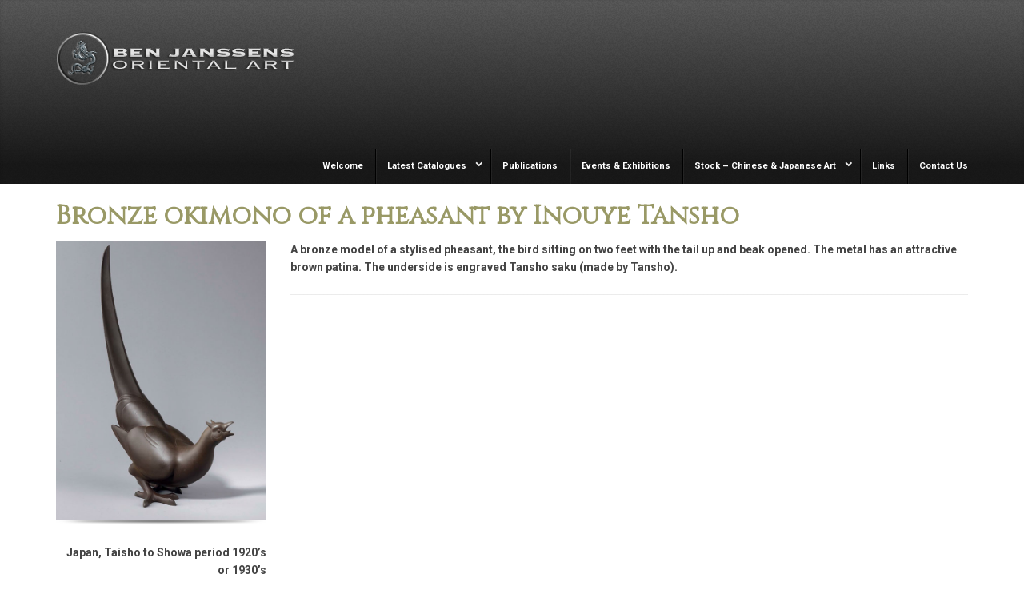

--- FILE ---
content_type: text/html; charset=UTF-8
request_url: https://www.benjanssens.com/portfolio/bronze-okimono-pheasant-inouye-tansho/
body_size: 11297
content:
<!DOCTYPE html>
<!--[if lt IE 7]> <html class="no-js lt-ie9 lt-ie8 lt-ie7" lang="en"> <![endif]-->
<!--[if IE 7]>    <html class="no-js lt-ie9 lt-ie8" lang="en"> <![endif]-->
<!--[if IE 8]>    <html class="no-js lt-ie9" lang="en"> <![endif]-->
<!--[if gt IE 8]><!--> <html lang="en-GB" prefix="og: http://ogp.me/ns#"> <!--<![endif]-->
<head>

<meta charset="UTF-8" />

	<meta name="viewport" content="width=device-width, initial-scale=1, maximum-scale=1">
	<title>Bronze okimono of a pheasant by Inouye Tansho - Ben Janssens Oriental Art</title>

	
	<link rel="pingback" href="https://www.benjanssens.com/xmlrpc.php" />
   

	
<!-- This site is optimized with the Yoast SEO plugin v3.7.0 - https://yoast.com/wordpress/plugins/seo/ -->
<link rel="canonical" href="https://www.benjanssens.com/portfolio/bronze-okimono-pheasant-inouye-tansho/" />
<meta property="og:locale" content="en_GB" />
<meta property="og:type" content="article" />
<meta property="og:title" content="Bronze okimono of a pheasant by Inouye Tansho - Ben Janssens Oriental Art" />
<meta property="og:description" content="Japan, Taisho to Showa period 1920’s or 1930’s Length: 14 1/4 inches, 36.2 cm Height: 20 1/2 inches, 52 cm A bronze model of a stylised pheasant, the bird sitting on two feet with the tail up and beak opened. The metal has an attractive brown patina. The underside is ... Read More" />
<meta property="og:url" content="https://www.benjanssens.com/portfolio/bronze-okimono-pheasant-inouye-tansho/" />
<meta property="og:site_name" content="Ben Janssens Oriental Art" />
<meta property="og:image" content="https://www.benjanssens.com/wp-content/uploads/2017/02/87-TEFAF-2017-Bronze_okimono_pheasant_by_Inouye_Tansho.jpg" />
<meta property="og:image:width" content="600" />
<meta property="og:image:height" content="800" />
<meta name="twitter:card" content="summary" />
<meta name="twitter:description" content="Japan, Taisho to Showa period 1920’s or 1930’s Length: 14 1/4 inches, 36.2 cm Height: 20 1/2 inches, 52 cm A bronze model of a stylised pheasant, the bird sitting on two feet with the tail up and beak opened. The metal has an attractive brown patina. The underside is ... Read More" />
<meta name="twitter:title" content="Bronze okimono of a pheasant by Inouye Tansho - Ben Janssens Oriental Art" />
<meta name="twitter:image" content="https://www.benjanssens.com/wp-content/uploads/2017/02/87-TEFAF-2017-Bronze_okimono_pheasant_by_Inouye_Tansho.jpg" />
<!-- / Yoast SEO plugin. -->

<link rel='dns-prefetch' href='//www.benjanssens.com' />
<link rel='dns-prefetch' href='//fonts.googleapis.com' />
<link rel='dns-prefetch' href='//s.w.org' />
<link rel="alternate" type="application/rss+xml" title="Ben Janssens Oriental Art &raquo; Feed" href="https://www.benjanssens.com/feed/" />
<link rel="alternate" type="application/rss+xml" title="Ben Janssens Oriental Art &raquo; Comments Feed" href="https://www.benjanssens.com/comments/feed/" />
		<script type="text/javascript">
			window._wpemojiSettings = {"baseUrl":"https:\/\/s.w.org\/images\/core\/emoji\/2\/72x72\/","ext":".png","svgUrl":"https:\/\/s.w.org\/images\/core\/emoji\/2\/svg\/","svgExt":".svg","source":{"concatemoji":"https:\/\/www.benjanssens.com\/wp-includes\/js\/wp-emoji-release.min.js?ver=4.6.30"}};
			!function(e,o,t){var a,n,r;function i(e){var t=o.createElement("script");t.src=e,t.type="text/javascript",o.getElementsByTagName("head")[0].appendChild(t)}for(r=Array("simple","flag","unicode8","diversity","unicode9"),t.supports={everything:!0,everythingExceptFlag:!0},n=0;n<r.length;n++)t.supports[r[n]]=function(e){var t,a,n=o.createElement("canvas"),r=n.getContext&&n.getContext("2d"),i=String.fromCharCode;if(!r||!r.fillText)return!1;switch(r.textBaseline="top",r.font="600 32px Arial",e){case"flag":return(r.fillText(i(55356,56806,55356,56826),0,0),n.toDataURL().length<3e3)?!1:(r.clearRect(0,0,n.width,n.height),r.fillText(i(55356,57331,65039,8205,55356,57096),0,0),a=n.toDataURL(),r.clearRect(0,0,n.width,n.height),r.fillText(i(55356,57331,55356,57096),0,0),a!==n.toDataURL());case"diversity":return r.fillText(i(55356,57221),0,0),a=(t=r.getImageData(16,16,1,1).data)[0]+","+t[1]+","+t[2]+","+t[3],r.fillText(i(55356,57221,55356,57343),0,0),a!=(t=r.getImageData(16,16,1,1).data)[0]+","+t[1]+","+t[2]+","+t[3];case"simple":return r.fillText(i(55357,56835),0,0),0!==r.getImageData(16,16,1,1).data[0];case"unicode8":return r.fillText(i(55356,57135),0,0),0!==r.getImageData(16,16,1,1).data[0];case"unicode9":return r.fillText(i(55358,56631),0,0),0!==r.getImageData(16,16,1,1).data[0]}return!1}(r[n]),t.supports.everything=t.supports.everything&&t.supports[r[n]],"flag"!==r[n]&&(t.supports.everythingExceptFlag=t.supports.everythingExceptFlag&&t.supports[r[n]]);t.supports.everythingExceptFlag=t.supports.everythingExceptFlag&&!t.supports.flag,t.DOMReady=!1,t.readyCallback=function(){t.DOMReady=!0},t.supports.everything||(a=function(){t.readyCallback()},o.addEventListener?(o.addEventListener("DOMContentLoaded",a,!1),e.addEventListener("load",a,!1)):(e.attachEvent("onload",a),o.attachEvent("onreadystatechange",function(){"complete"===o.readyState&&t.readyCallback()})),(a=t.source||{}).concatemoji?i(a.concatemoji):a.wpemoji&&a.twemoji&&(i(a.twemoji),i(a.wpemoji)))}(window,document,window._wpemojiSettings);
		</script>
		<style type="text/css">
img.wp-smiley,
img.emoji {
	display: inline !important;
	border: none !important;
	box-shadow: none !important;
	height: 1em !important;
	width: 1em !important;
	margin: 0 .07em !important;
	vertical-align: -0.1em !important;
	background: none !important;
	padding: 0 !important;
}
</style>
<link rel='stylesheet' id='themeva-custom-styles-css'  href='https://www.benjanssens.com/wp-content/themes/DynamiX/style.css' type='text/css' media='all' />
<style id='themeva-custom-styles-inline-css' type='text/css'>
#custom-layer1 { 
			background: rgb( 91,91,91 );
			background: rgba( 91,91,91,  1);
			background-color: transparent;
			filter:progid:DXImageTransform.Microsoft.gradient(startColorstr=#ff5b5b5b , endColorstr=#ff191919);
			-ms-filter: "progid:DXImageTransform.Microsoft.gradient(startColorstr=#ff5b5b5b , endColorstr=#ff191919)";
			background: linear-gradient(to bottom, rgba( 91,91,91,1), rgba( 25,25,25,1) );
			background: -o-linear-gradient(top,rgba(91,91,91,1), rgba( 25,25,25,1));
			background: -moz-linear-gradient(100% 100% 90deg, rgba( 25,25,25,1), rgba( 91,91,91,1));
			background: -webkit-gradient(linear, 0% 0%, 0% 90%, from(rgba( 91,91,91,1)), to(rgba( 25,25,25,1)));
			*background: transparent;
			zoom:1; }
			#custom-layer2 { 
				opacity:.10;
				-ms-filter:"progid:DXImageTransform.Microsoft.Alpha(Opacity=10)";
				filter: alpha(opacity=10);
				background-image: url(https://www.benjanssens.com/wp-content/themes/DynamiX/images/pattern-p.png); }
			#custom-layer3 { 
			background: rgb( 91,91,91 );
			background: rgba( 91,91,91,  1);
			background-color: transparent;
			filter:progid:DXImageTransform.Microsoft.gradient(startColorstr=#ff5b5b5b , endColorstr=#ff191919);
			-ms-filter: "progid:DXImageTransform.Microsoft.gradient(startColorstr=#ff5b5b5b , endColorstr=#ff191919)";
			background: linear-gradient(to bottom, rgba( 91,91,91,1), rgba( 25,25,25,1) );
			background: -o-linear-gradient(top,rgba(91,91,91,1), rgba( 25,25,25,1));
			background: -moz-linear-gradient(100% 100% 90deg, rgba( 25,25,25,1), rgba( 91,91,91,1));
			background: -webkit-gradient(linear, 0% 0%, 0% 90%, from(rgba( 91,91,91,1)), to(rgba( 25,25,25,1)));
			*background: transparent;
			zoom:1; }
			#custom-layer4 { 
				opacity:.10;
				-ms-filter:"progid:DXImageTransform.Microsoft.Alpha(Opacity=10)";
				filter: alpha(opacity=10);
				background-image: url(https://www.benjanssens.com/wp-content/themes/DynamiX/images/pattern-p.png); }
			.skinset-background.nv-skin {
			
 			font-size:14px;
 			font-family:Roboto;
 			color:#444444;
			filter:none;
			-ms-filter:none;
			
			}
			.skinset-background div.item-list-tabs ul li a,
			.skinset-background .widget ul li.current_page_item a,
			.skinset-background span.menudesc,
			div.post-metadata a,
			.skinset-background .commentlist .comment-author a,
			.skinset-background .recent-metadata a,
			.skinset-background .nv-recent-posts h4 a,
			.skinset-background .post-metadata a,
			.skinset-background .widget.widget_pages li a,
			.skinset-background .widget.widget_nav_menu li a,
			.skinset-background .widget.widget_recent_entries li a,
			.skinset-background div.blind_down ul li a,
			.skinset-background #item-header-content h2 a,
			.skinset-background a.topic-title,
			.skinset-background .bbp-topic-title a,
			.skinset-background a.bbp-forum-title,
			.skinset-background td.td-group .object-name a { 
 			color:#444444; }
			
			.skinset-background .woocommerce .woocommerce-error, 
			.skinset-background .woocommerce .woocommerce-info, 
			.skinset-background .woocommerce .woocommerce-message,
			.skinset-background #bbpress-forums li.bbp-body .hentry.status-closed,
			.skinset-background #bbpress-forums li.bbp-body .hentry.status-trash,
			.skinset-background #bbpress-forums li.bbp-body .hentry.status-spam,
			.skinset-background #bbpress-forums li.bbp-body .hentry.super-sticky,
			.skinset-background #bbpress-forums li.bbp-body .hentry.sticky { 
 			border-color:#999966; }
			
				#header .mobilemenu-init a,
				#header .toppaneltrigger.mobile a,
				
			.skinset-background a,
			.skinset-background #content span.price,
			.skinset-background .fonticon i.inherit,
			.skinset-background #content span.amount,
			.skinset-background .woocommerce .woocommerce-info:before,
			.skinset-background span.text_linkcolor,
			#nv-tabs .skinset-background li[class*="scrollTo_"] a {
			color:#999966; }
			
			.skinset-background a:hover,
			.skinset-background #nv-tabs .extended-menu li.scroll a:hover,
			.skinset-background a.waypoint_active,
			.skinset-background .post-metadata a:hover,
			.skinset-background .widget.widget_pages li a:hover,
			.skinset-background .widget.widget_nav_menu li a:hover,
			.skinset-background .widget.widget_recent_entries li a:hover,
			.skinset-background #item-header-content h2 a:hover,
			.skinset-background .current_page_item>a,
			.skinset-background .current-menu-item>a,
			.skinset-background li.menu-item:hover > a,
			.skinset-background .current-menu-ancestor>a,
			.skinset-background #mobile-tabs .current_page_item>a,
			.skinset-background #mobile-tabs .extended-menu .current_page_item>a,
			.skinset-background .bbp-reply-content #favorite-toggle .is-favorite a,
			.skinset-background .bbp-reply-content #subscription-toggle .is-subscribed a,
			.woocommerce.skinset-background p.stars a.active { 
 			color:#444444; }
			.skinset-background h1, .skinset-background h1 a, .skinset-background h2, .skinset-background h2 a, .skinset-background h3, .skinset-background h3 a, .skinset-background h4, .skinset-background h4 a, .skinset-background h5, .skinset-background h5 a, .skinset-background h6, .skinset-background h6 a,.skinset-background .bbp-topic-title a.bbp-topic-permalink,.skinset-background .bbp-forum-info a.bbp-forum-title { 
 			font-family:Cinzel;	}
			.skinset-background h1, .skinset-background h1 a { 
			color:#999966; }
			.skinset-background h2, .skinset-background h2 a { 
 			color:#939393; }
			.skinset-background h3, .skinset-background h3 a { 
 			color:#939393; }
			.skinset-background h4,.skinset-background h5,.skinset-background h6,.skinset-background .ui-tabs-nav li a, .skinset-background .accordionhead a, .skinset-background span.price-value,.skinset-background .nv-recent-posts h4 a { 
 			color:#939393; }
			
			.skinset-background span.nvcolor,
			.skinset-background span.dropcap.two.link_color,
			.skinset-background span.highlight.one,
			.skinset-background .post-metadata li.post-date,
			.skinset-background .commentlist .reply a,
			.skinset-background div.header-infobar,
			.skinset-background div.item-list-tabs ul li a span,
			.skinset-background .widget_display_stats dd strong,
			.skinset-background div.bbp-template-notice,
			.skinset-background div#message.updated,
			.skinset-background .hoverimg i,
			.skinset-background .hovervid i,
			.skinset-background span.activity,
			.skinset-background a.button,
			.skinset-background button.button,
			.skinset-background .fonticon.background,
			.skinset-background .button.link_color,
			.skinset-background .action-icons i,
			.skinset-background #respond input#submit.alt,
			.skinset-background a.button.alt,
			.skinset-background button.button.alt,
			.skinset-background input.button.alt,
			.skinset-background.woocommerce span.onsale,
			.skinset-background #bbpress-forums li.bbp-body .hentry.status-closed:before,
			.skinset-background #bbpress-forums li.bbp-body .hentry.status-trash:before,
			.skinset-background #bbpress-forums li.bbp-body .hentry.status-spam:before,
			.skinset-background #bbpress-forums li.bbp-body .hentry.super-sticky:before,
			.skinset-background #bbpress-forums li.bbp-body .hentry.sticky:before,
			.woocommerce.skinset-background .widget_price_filter .ui-slider .ui-slider-range,
			.woocommerce.skinset-background .widget_price_filter .ui-slider .ui-slider-handle,
			.skinset-background input[type="submit"] { 
 			background-color:#999966; }
			.skinset-background .nvcolor-wrap:hover span.nvcolor,.woocommerce.skinset-background #respond input#submit.alt:hover, .woocommerce.skinset-background a.button.alt:hover, .woocommerce.skinset-background button.button.alt:hover, .woocommerce.skinset-background input.button.alt:hover { 
			background-color:#444444; }
			.skinset-background acronym, .skinset-background abbr { 
 			border-bottom: 1px dashed #999966; }
			.skinset-main.nv-skin {
			
			filter:none;
			-ms-filter:none;
			
			}.skinset-menu ul ul ,.skinset-header.nv-skin {
			
 			font-size:11px;
 			font-family:Roboto;
 			color:#f2f2f2;
			filter:none;
			-ms-filter:none;
			
			}
			.skinset-header div.item-list-tabs ul li a,
			.skinset-header .widget ul li.current_page_item a,
			.skinset-header span.menudesc,
			div.post-metadata a,
			.skinset-header .commentlist .comment-author a,
			.skinset-header .recent-metadata a,
			.skinset-header .nv-recent-posts h4 a,
			.skinset-header .post-metadata a,
			.skinset-header .widget.widget_pages li a,
			.skinset-header .widget.widget_nav_menu li a,
			.skinset-header .widget.widget_recent_entries li a,
			.skinset-header div.blind_down ul li a,
			.skinset-header #item-header-content h2 a,
			.skinset-header a.topic-title,
			.skinset-header .bbp-topic-title a,
			.skinset-header a.bbp-forum-title,
			.skinset-header td.td-group .object-name a { 
 			color:#f2f2f2; }
			.skinset-menu ul ul ,
			.skinset-header .woocommerce .woocommerce-error, 
			.skinset-header .woocommerce .woocommerce-info, 
			.skinset-header .woocommerce .woocommerce-message,
			.skinset-header #bbpress-forums li.bbp-body .hentry.status-closed,
			.skinset-header #bbpress-forums li.bbp-body .hentry.status-trash,
			.skinset-header #bbpress-forums li.bbp-body .hentry.status-spam,
			.skinset-header #bbpress-forums li.bbp-body .hentry.super-sticky,
			.skinset-header #bbpress-forums li.bbp-body .hentry.sticky { 
 			border-color:#ffffff; }
			.skinset-menu ul ul a,.skinset-menu ul ul  #content span.price,.skinset-menu ul ul  #content span.amount,
			.skinset-header a,
			.skinset-header #content span.price,
			.skinset-header .fonticon i.inherit,
			.skinset-header #content span.amount,
			.skinset-header .woocommerce .woocommerce-info:before,
			.skinset-header span.text_linkcolor,
			#nv-tabs .skinset-header li[class*="scrollTo_"] a {
			color:#ffffff; }
			.skinset-menu ul ul a:hover,
			.skinset-header a:hover,
			.skinset-header #nv-tabs .extended-menu li.scroll a:hover,
			.skinset-header a.waypoint_active,
			.skinset-header .post-metadata a:hover,
			.skinset-header .widget.widget_pages li a:hover,
			.skinset-header .widget.widget_nav_menu li a:hover,
			.skinset-header .widget.widget_recent_entries li a:hover,
			.skinset-header #item-header-content h2 a:hover,
			.skinset-header .current_page_item>a,
			.skinset-header .current-menu-item>a,
			.skinset-header li.menu-item:hover > a,
			.skinset-header .current-menu-ancestor>a,
			.skinset-header #mobile-tabs .current_page_item>a,
			.skinset-header #mobile-tabs .extended-menu .current_page_item>a,
			.skinset-header .bbp-reply-content #favorite-toggle .is-favorite a,
			.skinset-header .bbp-reply-content #subscription-toggle .is-subscribed a,
			.woocommerce.skinset-header p.stars a.active { 
 			color:#999966; }
			.skinset-menu ul ul h1,.skinset-menu ul ul  h1 a,.skinset-header h1, .skinset-header h1 a { 
			color:#f2f2f2; }
			.skinset-menu ul ul h2,.skinset-menu ul ul  h2 a,.skinset-header h2, .skinset-header h2 a { 
 			color:#dbdbdb; }
			.skinset-menu ul ul span.nvcolor,.skinset-menu ul ul span.highlight.one,.skinset-menu ul ul .post-metadata li.post-date,.skinset-menu ul ul  .commentlist .reply a,.skinset-menu ul ul  div.header-message,
			.skinset-header span.nvcolor,
			.skinset-header span.dropcap.two.link_color,
			.skinset-header span.highlight.one,
			.skinset-header .post-metadata li.post-date,
			.skinset-header .commentlist .reply a,
			.skinset-header div.header-infobar,
			.skinset-header div.item-list-tabs ul li a span,
			.skinset-header .widget_display_stats dd strong,
			.skinset-header div.bbp-template-notice,
			.skinset-header div#message.updated,
			.skinset-header .hoverimg i,
			.skinset-header .hovervid i,
			.skinset-header span.activity,
			.skinset-header a.button,
			.skinset-header button.button,
			.skinset-header .fonticon.background,
			.skinset-header .button.link_color,
			.skinset-header .action-icons i,
			.skinset-header #respond input#submit.alt,
			.skinset-header a.button.alt,
			.skinset-header button.button.alt,
			.skinset-header input.button.alt,
			.skinset-header.woocommerce span.onsale,
			.skinset-header #bbpress-forums li.bbp-body .hentry.status-closed:before,
			.skinset-header #bbpress-forums li.bbp-body .hentry.status-trash:before,
			.skinset-header #bbpress-forums li.bbp-body .hentry.status-spam:before,
			.skinset-header #bbpress-forums li.bbp-body .hentry.super-sticky:before,
			.skinset-header #bbpress-forums li.bbp-body .hentry.sticky:before,
			.woocommerce.skinset-header .widget_price_filter .ui-slider .ui-slider-range,
			.woocommerce.skinset-header .widget_price_filter .ui-slider .ui-slider-handle,
			.skinset-header input[type="submit"] { 
 			background-color:#ffffff; }
			.skinset-menu ul ul .nvcolor-wrap:hover span.nvcolor,.skinset-header .nvcolor-wrap:hover span.nvcolor,.woocommerce.skinset-header #respond input#submit.alt:hover, .woocommerce.skinset-header a.button.alt:hover, .woocommerce.skinset-header button.button.alt:hover, .woocommerce.skinset-header input.button.alt:hover { 
			background-color:#999966; }
			.skinset-menu ul ul acronym,.skinset-menu ul ul  abbr,.skinset-header acronym, .skinset-header abbr { 
 			border-bottom: 1px dashed #ffffff; }
			.skinset-menu.nv-skin {
			
			filter:none;
			-ms-filter:none;
			
			}
			.skinset-menu .woocommerce .woocommerce-error, 
			.skinset-menu .woocommerce .woocommerce-info, 
			.skinset-menu .woocommerce .woocommerce-message,
			.skinset-menu #bbpress-forums li.bbp-body .hentry.status-closed,
			.skinset-menu #bbpress-forums li.bbp-body .hentry.status-trash,
			.skinset-menu #bbpress-forums li.bbp-body .hentry.status-spam,
			.skinset-menu #bbpress-forums li.bbp-body .hentry.super-sticky,
			.skinset-menu #bbpress-forums li.bbp-body .hentry.sticky { 
 			border-color:#545454; }
			
			.skinset-menu a,
			.skinset-menu #content span.price,
			.skinset-menu .fonticon i.inherit,
			.skinset-menu #content span.amount,
			.skinset-menu .woocommerce .woocommerce-info:before,
			.skinset-menu span.text_linkcolor,
			#nv-tabs .skinset-menu li[class*="scrollTo_"] a {
			color:#545454; }
			
			.skinset-menu span.nvcolor,
			.skinset-menu span.dropcap.two.link_color,
			.skinset-menu span.highlight.one,
			.skinset-menu .post-metadata li.post-date,
			.skinset-menu .commentlist .reply a,
			.skinset-menu div.header-infobar,
			.skinset-menu div.item-list-tabs ul li a span,
			.skinset-menu .widget_display_stats dd strong,
			.skinset-menu div.bbp-template-notice,
			.skinset-menu div#message.updated,
			.skinset-menu .hoverimg i,
			.skinset-menu .hovervid i,
			.skinset-menu span.activity,
			.skinset-menu a.button,
			.skinset-menu button.button,
			.skinset-menu .fonticon.background,
			.skinset-menu .button.link_color,
			.skinset-menu .action-icons i,
			.skinset-menu #respond input#submit.alt,
			.skinset-menu a.button.alt,
			.skinset-menu button.button.alt,
			.skinset-menu input.button.alt,
			.skinset-menu.woocommerce span.onsale,
			.skinset-menu #bbpress-forums li.bbp-body .hentry.status-closed:before,
			.skinset-menu #bbpress-forums li.bbp-body .hentry.status-trash:before,
			.skinset-menu #bbpress-forums li.bbp-body .hentry.status-spam:before,
			.skinset-menu #bbpress-forums li.bbp-body .hentry.super-sticky:before,
			.skinset-menu #bbpress-forums li.bbp-body .hentry.sticky:before,
			.woocommerce.skinset-menu .widget_price_filter .ui-slider .ui-slider-range,
			.woocommerce.skinset-menu .widget_price_filter .ui-slider .ui-slider-handle,
			.skinset-menu input[type="submit"] { 
 			background-color:#545454; }
			.skinset-menu acronym, .skinset-menu abbr { 
 			border-bottom: 1px dashed #545454; }
			.skinset-footer.nv-skin {
			
 			color:#ededed;
			filter:none;
			-ms-filter:none;
			
			}
			.skinset-footer div.item-list-tabs ul li a,
			.skinset-footer .widget ul li.current_page_item a,
			.skinset-footer span.menudesc,
			div.post-metadata a,
			.skinset-footer .commentlist .comment-author a,
			.skinset-footer .recent-metadata a,
			.skinset-footer .nv-recent-posts h4 a,
			.skinset-footer .post-metadata a,
			.skinset-footer .widget.widget_pages li a,
			.skinset-footer .widget.widget_nav_menu li a,
			.skinset-footer .widget.widget_recent_entries li a,
			.skinset-footer div.blind_down ul li a,
			.skinset-footer #item-header-content h2 a,
			.skinset-footer a.topic-title,
			.skinset-footer .bbp-topic-title a,
			.skinset-footer a.bbp-forum-title,
			.skinset-footer td.td-group .object-name a { 
 			color:#ededed; }
			.skinset-footer h1, .skinset-footer h1 a { 
			color:#ffffff; }
			.skinset-footer h2, .skinset-footer h2 a { 
 			color:#f7f7f7; }
			.skinset-footer h3, .skinset-footer h3 a { 
 			color:#ededed; }
			.skinset-footer  input[type="text"],.skinset-footer input[type="password"],.skinset-footer input[type="file"],.skinset-footer textarea,.skinset-footer input { 
 			background-color:#444444;
			border-top-color:#383838;
			border-left-color:#383838;
			
			border-bottom-color:#5e5e5e;
			border-right-color:#5e5e5e;
			 }
			.skinset-custom-1.nv-skin {
			
			filter:none;
			-ms-filter:none;
			
			}#primary-wrapper #header { min-height:110px; }#primary-wrapper #nv-tabs {margin-top:74px;}#primary-wrapper #header-logo {margin-top:36px;}.single li.post-date {
display: none !important;
}
</style>
<link rel='stylesheet' id='tvaGoogleFonts-css'  href='https://fonts.googleapis.com/css?family=Cinzel%7CRoboto%3A400%2C700%2C300&#038;ver=4.6.30' type='text/css' media='all' />
<link rel='stylesheet' id='pageflip5style-css'  href='https://www.benjanssens.com/wp-content/plugins/pageflip5-wp-plugin/css/pageflip.css?ver=4.6.30' type='text/css' media='all' />
<link rel='stylesheet' id='pageflip5customstyle-css'  href='https://www.benjanssens.com/wp-content/plugins/pageflip5-wp-plugin/css/pageflip-custom.css?ver=4.6.30' type='text/css' media='all' />
<link rel='stylesheet' id='rs-plugin-settings-css'  href='https://www.benjanssens.com/wp-content/plugins/revslider/rs-plugin/css/settings.css?ver=4.6.5' type='text/css' media='all' />
<style id='rs-plugin-settings-inline-css' type='text/css'>
.tp-caption a{color:#ff7302;text-shadow:none;-webkit-transition:all 0.2s ease-out;-moz-transition:all 0.2s ease-out;-o-transition:all 0.2s ease-out;-ms-transition:all 0.2s ease-out}.tp-caption a:hover{color:#ffa902}.tp-caption a{color:#ff7302;text-shadow:none;-webkit-transition:all 0.2s ease-out;-moz-transition:all 0.2s ease-out;-o-transition:all 0.2s ease-out;-ms-transition:all 0.2s ease-out}.tp-caption a:hover{color:#ffa902}
</style>
<link rel='stylesheet' id='js_composer_front-css'  href='https://www.benjanssens.com/wp-content/plugins/js_composer/assets/css/js_composer.min.css?ver=4.12.1' type='text/css' media='all' />
<link rel='stylesheet' id='northvantage-style-css'  href='https://www.benjanssens.com/wp-content/themes/DynamiX/style.css' type='text/css' media='all' />
<link rel='stylesheet' id='acoda-responsive-css'  href='https://www.benjanssens.com/wp-content/themes/DynamiX/stylesheets/responsive.css' type='text/css' media='all' />
<link rel='stylesheet' id='font-awesome-css'  href='https://www.benjanssens.com/wp-content/plugins/js_composer/assets/lib/bower/font-awesome/css/font-awesome.min.css?ver=4.12.1' type='text/css' media='all' />
<link rel='stylesheet' id='font-awesome-social-css'  href='https://www.benjanssens.com/wp-content/themes/DynamiX/stylesheets/font-icons/css/font-awesome-social.css' type='text/css' media='all' />
<script type='text/javascript' src='https://www.benjanssens.com/wp-includes/js/jquery/jquery.js?ver=1.12.4'></script>
<script type='text/javascript' src='https://www.benjanssens.com/wp-includes/js/jquery/jquery-migrate.min.js?ver=1.4.1'></script>
<script type='text/javascript' src='https://www.benjanssens.com/wp-content/plugins/mailchimp-widget/js/mailchimp-widget-min.js?ver=4.6.30'></script>
<script type='text/javascript' src='https://www.benjanssens.com/wp-content/plugins/pageflip5-wp-plugin/js/pageflip5-min.js?ver=4.6.30'></script>
<script type='text/javascript' src='https://www.benjanssens.com/wp-content/plugins/pageflip5-wp-plugin/js/pageflip5-loader.js?ver=4.6.30'></script>
<script type='text/javascript' src='https://www.benjanssens.com/wp-content/plugins/revslider/rs-plugin/js/jquery.themepunch.tools.min.js?ver=4.6.5'></script>
<script type='text/javascript' src='https://www.benjanssens.com/wp-content/plugins/revslider/rs-plugin/js/jquery.themepunch.revolution.min.js?ver=4.6.5'></script>
<script type='text/javascript' src='https://www.benjanssens.com/wp-content/plugins/js_composer/assets/lib/waypoints/waypoints.min.js?ver=4.12.1'></script>
<script type='text/javascript' src='https://www.benjanssens.com/wp-content/themes/DynamiX/js/waypoints-sticky.min.js?ver=1'></script>
<link rel='https://api.w.org/' href='https://www.benjanssens.com/wp-json/' />
<link rel="EditURI" type="application/rsd+xml" title="RSD" href="https://www.benjanssens.com/xmlrpc.php?rsd" />
<link rel="wlwmanifest" type="application/wlwmanifest+xml" href="https://www.benjanssens.com/wp-includes/wlwmanifest.xml" /> 
<meta name="generator" content="WordPress 4.6.30" />
<link rel='shortlink' href='https://www.benjanssens.com/?p=6649' />
<link rel="alternate" type="application/json+oembed" href="https://www.benjanssens.com/wp-json/oembed/1.0/embed?url=https%3A%2F%2Fwww.benjanssens.com%2Fportfolio%2Fbronze-okimono-pheasant-inouye-tansho%2F" />
<link rel="alternate" type="text/xml+oembed" href="https://www.benjanssens.com/wp-json/oembed/1.0/embed?url=https%3A%2F%2Fwww.benjanssens.com%2Fportfolio%2Fbronze-okimono-pheasant-inouye-tansho%2F&#038;format=xml" />
<script>var defaultConfigOptions = { AutoScale: true, AutoStageHeight: true , DropShadow: true, PerformanceAware: true, HashControl: true, Margin: 0, MarginTop: 32, MarginBottom: 64, FullScreenEnabled: true, HotKeys: false , ControlbarFile: "https://www.benjanssens.com/wp-content/plugins/pageflip5-wp-plugin/controlbar_svg.html", Copyright: "© Ben Janssens", Key: "vhssvKmDXsSYqRgxEc" };</script>		<script type="text/javascript">
			jQuery(document).ready(function() {
				// CUSTOM AJAX CONTENT LOADING FUNCTION
				var ajaxRevslider = function(obj) {
				
					// obj.type : Post Type
					// obj.id : ID of Content to Load
					// obj.aspectratio : The Aspect Ratio of the Container / Media
					// obj.selector : The Container Selector where the Content of Ajax will be injected. It is done via the Essential Grid on Return of Content
					
					var content = "";

					data = {};
					
					data.action = 'revslider_ajax_call_front';
					data.client_action = 'get_slider_html';
					data.token = '7ebc2eb724';
					data.type = obj.type;
					data.id = obj.id;
					data.aspectratio = obj.aspectratio;
					
					// SYNC AJAX REQUEST
					jQuery.ajax({
						type:"post",
						url:"https://www.benjanssens.com/wp-admin/admin-ajax.php",
						dataType: 'json',
						data:data,
						async:false,
						success: function(ret, textStatus, XMLHttpRequest) {
							if(ret.success == true)
								content = ret.data;								
						},
						error: function(e) {
							console.log(e);
						}
					});
					
					 // FIRST RETURN THE CONTENT WHEN IT IS LOADED !!
					 return content;						 
				};
				
				// CUSTOM AJAX FUNCTION TO REMOVE THE SLIDER
				var ajaxRemoveRevslider = function(obj) {
					return jQuery(obj.selector+" .rev_slider").revkill();
				};

				// EXTEND THE AJAX CONTENT LOADING TYPES WITH TYPE AND FUNCTION
				var extendessential = setInterval(function() {
					if (jQuery.fn.tpessential != undefined) {
						clearInterval(extendessential);
						if(typeof(jQuery.fn.tpessential.defaults) !== 'undefined') {
							jQuery.fn.tpessential.defaults.ajaxTypes.push({type:"revslider",func:ajaxRevslider,killfunc:ajaxRemoveRevslider,openAnimationSpeed:0.3});   
							// type:  Name of the Post to load via Ajax into the Essential Grid Ajax Container
							// func: the Function Name which is Called once the Item with the Post Type has been clicked
							// killfunc: function to kill in case the Ajax Window going to be removed (before Remove function !
							// openAnimationSpeed: how quick the Ajax Content window should be animated (default is 0.3)
						}
					}
				},30);
			});
		</script>
		<meta name="generator" content="Powered by Visual Composer - drag and drop page builder for WordPress."/>
<!--[if lte IE 9]><link rel="stylesheet" type="text/css" href="https://www.benjanssens.com/wp-content/plugins/js_composer/assets/css/vc_lte_ie9.min.css" media="screen"><![endif]--><!--[if IE  8]><link rel="stylesheet" type="text/css" href="https://www.benjanssens.com/wp-content/plugins/js_composer/assets/css/vc-ie8.min.css" media="screen"><![endif]--><style type="text/css" data-type="vc_shortcodes-custom-css">.vc_custom_1487859173384{padding-top: 20px !important;padding-bottom: 10px !important;}</style><noscript><style type="text/css"> .wpb_animate_when_almost_visible { opacity: 1; }</style></noscript>
    <!--[if IE 7]>
    <link href="https://www.benjanssens.com/wp-content/themes/DynamiX/stylesheets/ie7.css" rel="stylesheet" type="text/css" />
    <![endif]-->
    <!--[if lte IE 8]>	
    <script src="https://www.benjanssens.com/wp-content/themes/DynamiX/js/ie7.js" type="text/javascript"></script>
    <link href="https://www.benjanssens.com/wp-content/themes/DynamiX/stylesheets/ie.css" rel="stylesheet" type="text/css" />
    <![endif]-->
    
    
</head>
<body class="single single-portfolio postid-6649 skinset-background loaded nv-skin wpb-js-composer js-comp-ver-4.12.1 vc_responsive">

    <div id="primary-wrapper" class="nv-light">
    	<div class="site-inwrap clearfix ">
        <a id="top"></a>
        
		
<div id="custom-layer5-color" class="custom-layer"></div>
<div id="custom-layer5" class="custom-layer ">
</div>
<div id="mobile-tabs" class="skinset-main nv-skin "><div class="mobilemenu-init clearfix skinset-main nv-skin"><a href="#"><i class="fa fa-times fa-lg"></i></a></div><ul id="mobilemenu" class="menu hide-on-desktops"><li  class="menu-item menu-item-type-post_type menu-item-object-page"><a href="https://www.benjanssens.com/"><span class="menutitle">Welcome</span></a></li>
<li  class="menu-item menu-item-type-custom menu-item-object-custom menu-item-has-children hasdropmenu"><a href="http://www.benjanssens.com/tefaf-maastricht-2023/"><span class="menutitle">Latest Catalogues</span></a>
<ul class="sub-menu skinset-menu nv-skin">
	<li  class="menu-item menu-item-type-post_type menu-item-object-page"><a href="https://www.benjanssens.com/tefaf-2024/"><span class="menutitle">TEFAF Maastricht 2024</span></a></li>
	<li  class="menu-item menu-item-type-post_type menu-item-object-page"><a href="https://www.benjanssens.com/ning-zhou-zhai-collection/"><span class="menutitle">The Ning Zhou Zhai Collection</span></a></li>
	<li  class="menu-item menu-item-type-post_type menu-item-object-page"><a href="https://www.benjanssens.com/early-chinese-jades/"><span class="menutitle">Early Chinese Jades</span></a></li>
	<li  class="menu-item menu-item-type-custom menu-item-object-custom menu-item-has-children"><a href="#"><span class="menutitle">previous catalogues:</span></a>
	<ul class="sub-menu skinset-menu nv-skin">
		<li  class="menu-item menu-item-type-post_type menu-item-object-page"><a href="https://www.benjanssens.com/tefaf-maastricht-2023/"><span class="menutitle">TEFAF Maastricht 2023</span></a></li>
		<li  class="menu-item menu-item-type-post_type menu-item-object-page"><a href="https://www.benjanssens.com/beauty-asian-art/"><span class="menutitle">Beauty in Asian Art</span></a></li>
		<li  class="menu-item menu-item-type-post_type menu-item-object-page"><a href="https://www.benjanssens.com/sacred-to-profane/"><span class="menutitle">Sacred to Profane &#8211; 5000 years of Asian Art</span></a></li>
		<li  class="menu-item menu-item-type-post_type menu-item-object-page"><a href="https://www.benjanssens.com/tefaf-maastricht-2020-chinese-asian-art/"><span class="menutitle">TEFAF Maastricht 2020 – Chinese and Asian Art</span></a></li>
		<li  class="menu-item menu-item-type-post_type menu-item-object-page"><a href="https://www.benjanssens.com/asian-art-in-london-2019/"><span class="menutitle">Asian Art in London 2019</span></a></li>
		<li  class="menu-item menu-item-type-post_type menu-item-object-page"><a href="https://www.benjanssens.com/tefaf-2019-chinese-and-asian-art/"><span class="menutitle">TEFAF 2019 Chinese and Asian Art</span></a></li>
		<li  class="menu-item menu-item-type-post_type menu-item-object-page"><a href="https://www.benjanssens.com/aal-2018-chinese-art/"><span class="menutitle">AAL 2018 Chinese Art</span></a></li>
		<li  class="menu-item menu-item-type-post_type menu-item-object-page"><a href="https://www.benjanssens.com/chinese-art/tefaf-2018-chinese-and-asian-art/"><span class="menutitle">TEFAF 2018 Chinese and Asian Art</span></a></li>
		<li  class="menu-item menu-item-type-post_type menu-item-object-page"><a href="https://www.benjanssens.com/chinese-art/animals-and-flowers/"><span class="menutitle">Animals and Flowers</span></a></li>
		<li  class="menu-item menu-item-type-post_type menu-item-object-page"><a href="https://www.benjanssens.com/chinese-art/tefaf-2017-chinese-art-and-asian-art/"><span class="menutitle">TEFAF 2017 Chinese and Asian Art</span></a></li>
		<li  class="menu-item menu-item-type-post_type menu-item-object-page"><a href="https://www.benjanssens.com/chinese-art/in-scholars-taste/"><span class="menutitle">In Scholar&#8217;s Taste</span></a></li>
		<li  class="menu-item menu-item-type-post_type menu-item-object-page"><a href="https://www.benjanssens.com/chinese-art/tefaf-2016-chinese-art-and-asian-art/"><span class="menutitle">TEFAF 2016 Chinese and Asian Art</span></a></li>
		<li  class="menu-item menu-item-type-post_type menu-item-object-page"><a href="https://www.benjanssens.com/chinese-art/tefaf-2016-japanese-art/"><span class="menutitle">TEFAF 2016 Japanese Art</span></a></li>
	</ul>
</li>
</ul>
</li>
<li  class="menu-item menu-item-type-post_type menu-item-object-page"><a href="https://www.benjanssens.com/chinese-art/"><span class="menutitle">Publications</span></a></li>
<li  class="menu-item menu-item-type-post_type menu-item-object-page"><a href="https://www.benjanssens.com/events-exhibitions/"><span class="menutitle">Events &#038; Exhibitions</span></a></li>
<li  class="menu-item menu-item-type-post_type menu-item-object-page menu-item-has-children hasdropmenu"><a href="https://www.benjanssens.com/stock/"><span class="menutitle">Stock – Chinese &#038; Japanese Art</span></a>
<ul class="sub-menu skinset-menu nv-skin">
	<li  class="menu-item menu-item-type-post_type menu-item-object-page"><a href="https://www.benjanssens.com/stock/chinese-art/"><span class="menutitle">Chinese Art</span></a></li>
	<li  class="menu-item menu-item-type-post_type menu-item-object-page"><a href="https://www.benjanssens.com/stock/japanese-art/"><span class="menutitle">Japanese Art</span></a></li>
</ul>
</li>
<li  class="menu-item menu-item-type-post_type menu-item-object-page"><a href="https://www.benjanssens.com/links/"><span class="menutitle">Links</span></a></li>
<li  class="menu-item menu-item-type-post_type menu-item-object-page"><a href="https://www.benjanssens.com/contact-us/"><span class="menutitle">Contact Us</span></a></li>
</ul>
</div><div class="header-wrap pages sticky-header ">		<div class="header-skin-wrap">
			<div id="custom-layer1" class="custom-layer"></div>
			<div id="custom-layer2" class="custom-layer"></div>
			<div class="shadow top custom-layer"></div>        </div>     
        <div class="wrapper">
			<header id="header" class="skinset-header row nv-skin  pages divider-dark">            
        	
			<div class="mobilemenu-init skinset-main nv-skin"><a href="#" ><i class="fa fa-bars fa-lg"></i></a></div>                    
                <div id="header-logo" class="left">
                    <div id="logo">
                        
						<a href="https://www.benjanssens.com/">
				
															<img src="http://www.benjanssens.com/wp-content/uploads/2015/04/BJOA-Logo-350PX-WEB-2015.png" class="primary" alt="Ben Janssens Oriental Art" />								
							                      
						</a>
                           
						                    </div>
                    <div class="clear"></div>
                   </div><!-- /header-logo -->
	 			<nav id="nv-tabs" class="static right"><ul id="dyndropmenu" class="menu clearfix hide-on-phones"><li  class="menu-item menu-item-type-post_type menu-item-object-page"><a href="https://www.benjanssens.com/"><span class="menutitle">Welcome</span></a></li>
<li  class="menu-item menu-item-type-custom menu-item-object-custom menu-item-has-children hasdropmenu"><a href="http://www.benjanssens.com/tefaf-maastricht-2023/"><span class="menutitle">Latest Catalogues</span></a>
<ul class="sub-menu skinset-menu nv-skin">
	<li  class="menu-item menu-item-type-post_type menu-item-object-page"><a href="https://www.benjanssens.com/tefaf-2024/"><span class="menutitle">TEFAF Maastricht 2024</span></a></li>
	<li  class="menu-item menu-item-type-post_type menu-item-object-page"><a href="https://www.benjanssens.com/ning-zhou-zhai-collection/"><span class="menutitle">The Ning Zhou Zhai Collection</span></a></li>
	<li  class="menu-item menu-item-type-post_type menu-item-object-page"><a href="https://www.benjanssens.com/early-chinese-jades/"><span class="menutitle">Early Chinese Jades</span></a></li>
	<li  class="menu-item menu-item-type-custom menu-item-object-custom menu-item-has-children"><a href="#"><span class="menutitle">previous catalogues:</span></a>
	<ul class="sub-menu skinset-menu nv-skin">
		<li  class="menu-item menu-item-type-post_type menu-item-object-page"><a href="https://www.benjanssens.com/tefaf-maastricht-2023/"><span class="menutitle">TEFAF Maastricht 2023</span></a></li>
		<li  class="menu-item menu-item-type-post_type menu-item-object-page"><a href="https://www.benjanssens.com/beauty-asian-art/"><span class="menutitle">Beauty in Asian Art</span></a></li>
		<li  class="menu-item menu-item-type-post_type menu-item-object-page"><a href="https://www.benjanssens.com/sacred-to-profane/"><span class="menutitle">Sacred to Profane &#8211; 5000 years of Asian Art</span></a></li>
		<li  class="menu-item menu-item-type-post_type menu-item-object-page"><a href="https://www.benjanssens.com/tefaf-maastricht-2020-chinese-asian-art/"><span class="menutitle">TEFAF Maastricht 2020 – Chinese and Asian Art</span></a></li>
		<li  class="menu-item menu-item-type-post_type menu-item-object-page"><a href="https://www.benjanssens.com/asian-art-in-london-2019/"><span class="menutitle">Asian Art in London 2019</span></a></li>
		<li  class="menu-item menu-item-type-post_type menu-item-object-page"><a href="https://www.benjanssens.com/tefaf-2019-chinese-and-asian-art/"><span class="menutitle">TEFAF 2019 Chinese and Asian Art</span></a></li>
		<li  class="menu-item menu-item-type-post_type menu-item-object-page"><a href="https://www.benjanssens.com/aal-2018-chinese-art/"><span class="menutitle">AAL 2018 Chinese Art</span></a></li>
		<li  class="menu-item menu-item-type-post_type menu-item-object-page"><a href="https://www.benjanssens.com/chinese-art/tefaf-2018-chinese-and-asian-art/"><span class="menutitle">TEFAF 2018 Chinese and Asian Art</span></a></li>
		<li  class="menu-item menu-item-type-post_type menu-item-object-page"><a href="https://www.benjanssens.com/chinese-art/animals-and-flowers/"><span class="menutitle">Animals and Flowers</span></a></li>
		<li  class="menu-item menu-item-type-post_type menu-item-object-page"><a href="https://www.benjanssens.com/chinese-art/tefaf-2017-chinese-art-and-asian-art/"><span class="menutitle">TEFAF 2017 Chinese and Asian Art</span></a></li>
		<li  class="menu-item menu-item-type-post_type menu-item-object-page"><a href="https://www.benjanssens.com/chinese-art/in-scholars-taste/"><span class="menutitle">In Scholar&#8217;s Taste</span></a></li>
		<li  class="menu-item menu-item-type-post_type menu-item-object-page"><a href="https://www.benjanssens.com/chinese-art/tefaf-2016-chinese-art-and-asian-art/"><span class="menutitle">TEFAF 2016 Chinese and Asian Art</span></a></li>
		<li  class="menu-item menu-item-type-post_type menu-item-object-page"><a href="https://www.benjanssens.com/chinese-art/tefaf-2016-japanese-art/"><span class="menutitle">TEFAF 2016 Japanese Art</span></a></li>
	</ul>
</li>
</ul>
</li>
<li  class="menu-item menu-item-type-post_type menu-item-object-page"><a href="https://www.benjanssens.com/chinese-art/"><span class="menutitle">Publications</span></a></li>
<li  class="menu-item menu-item-type-post_type menu-item-object-page"><a href="https://www.benjanssens.com/events-exhibitions/"><span class="menutitle">Events &#038; Exhibitions</span></a></li>
<li  class="menu-item menu-item-type-post_type menu-item-object-page menu-item-has-children hasdropmenu"><a href="https://www.benjanssens.com/stock/"><span class="menutitle">Stock – Chinese &#038; Japanese Art</span></a>
<ul class="sub-menu skinset-menu nv-skin">
	<li  class="menu-item menu-item-type-post_type menu-item-object-page"><a href="https://www.benjanssens.com/stock/chinese-art/"><span class="menutitle">Chinese Art</span></a></li>
	<li  class="menu-item menu-item-type-post_type menu-item-object-page"><a href="https://www.benjanssens.com/stock/japanese-art/"><span class="menutitle">Japanese Art</span></a></li>
</ul>
</li>
<li  class="menu-item menu-item-type-post_type menu-item-object-page"><a href="https://www.benjanssens.com/links/"><span class="menutitle">Links</span></a></li>
<li  class="menu-item menu-item-type-post_type menu-item-object-page"><a href="https://www.benjanssens.com/contact-us/"><span class="menutitle">Contact Us</span></a></li>
</ul></nav><!-- /nv-tabs --><div class="clear"></div>			            
                
			</header><!-- /header -->     
        </div>
    </div><div class="wrapper main">
<div class="content-wrap row">
	<div class="disabled skinset-main nv-skin columns twelve divider-light">
<div class="row main-row">
	<div id="content" class="columns twelve layout_one">
	<article id="post-6649" class="post-6649 portfolio type-portfolio status-publish has-post-thumbnail hentry portfolio-category-stock portfolio-category-tefaf-2017-chinese">
    
    	<div class="article-row row"> 
        
			            
            <section class="entry twelve columns">
                    
            <h1 class="entry-title">Bronze okimono of a pheasant by Inouye Tansho</h1><div  class="vc_row wpb_row row"><div class="wpb_column vc_column_container vc_col-sm-3"><div class="vc_column-inner "><div class="wpb_wrapper"><div class="nv-skin mediawrap alignright   shadow" ><div class="container "><div class="gridimg-wrap "><div class="title-wrap "><a href="https://www.benjanssens.com/wp-content/uploads/2017/02/87-TEFAF-2017-Bronze_okimono_pheasant_by_Inouye_Tansho.jpg" title="Bronze okimono of a pheasant by Inouye Tansho" data-fancybox-group="image-Bronze okimono of a pheasant by Inouye Tansho" class="fancybox galleryimg "><img src="https://www.benjanssens.com/wp-content/uploads/2017/02/87-TEFAF-2017-Bronze_okimono_pheasant_by_Inouye_Tansho.jpg" alt="Bronze okimono of a pheasant by Inouye Tansho" width="" height=""  /></a></div></div></div></div>
	<div class="wpb_text_column wpb_content_element ">
		<div class="wpb_wrapper">
			<p style="text-align: right;"><strong>Japan, Taisho to Showa period 1920’s or 1930’s</strong></p>
<p style="text-align: right;">Length: 14 1/4 inches, 36.2 cm<br />
Height: 20 1/2 inches, 52 cm</p>

		</div>
	</div>
<div class="nv-skin mediawrap alignright   shadow" ><div class="container "><div class="gridimg-wrap "><div class="title-wrap "><a href="https://www.benjanssens.com/wp-content/uploads/2017/02/87-TEFAF-2017-Bronze_okimono_pheasant_by_Inouye_Tansho-detail.jpg" title="Bronze okimono of a pheasant by Inouye Tansho" data-fancybox-group="image-Bronze okimono of a pheasant by Inouye Tansho" class="fancybox galleryimg "><img src="https://www.benjanssens.com/wp-content/uploads/2017/02/87-TEFAF-2017-Bronze_okimono_pheasant_by_Inouye_Tansho-detail.jpg" alt="Bronze okimono of a pheasant by Inouye Tansho" width="" height=""  /></a></div></div></div></div></div></div></div><div class="wpb_column vc_column_container vc_col-sm-9"><div class="vc_column-inner "><div class="wpb_wrapper">
	<div class="wpb_text_column wpb_content_element ">
		<div class="wpb_wrapper">
			<p><strong>A bronze model of a stylised pheasant, the bird sitting on two feet with the tail up and beak opened. The metal has an attractive brown patina. The underside is engraved Tansho saku (made by Tansho).<br />
</strong></p>
<div class="hozbreak clearfix">&nbsp;</div>

		</div>
	</div>
<div class="vc_separator wpb_content_element vc_separator_align_center vc_sep_width_100 vc_sep_pos_align_center vc_separator_no_text vc_sep_color_grey vc_custom_1487859173384  vc_custom_1487859173384"><span class="vc_sep_holder vc_sep_holder_l"><span  class="vc_sep_line"></span></span><span class="vc_sep_holder vc_sep_holder_r"><span  class="vc_sep_line"></span></span>
</div></div></div></div></div>
               
            </section><!-- / .entry --> 
        
        </div>
    
		       <footer class="row">
        	<section class="twelve columns">
				 
	<div class="nextprevious_posts clearfix">
		<span class="alignright"><a href="https://www.benjanssens.com/portfolio/boxwood-okimono-carp-nishikawa-suketsugu/" rel="next">Boxwood okimono of a carp by Nishikawa Suketsugu</a> &rarr;</span><span class="alignleft">&larr; <a href="https://www.benjanssens.com/portfolio/porcelain-mouse-suzuki-osamu/" rel="prev">Porcelain mouse by Suzuki Osamu</a></span>	</div>

	            </section>
        </footer>    
	</article><!-- #post-6649 -->
	</div><!-- #content -->
</div><!-- / row -->
<div class="clear"></div>
</div><!-- /skinset-main-->
<div class="clear"></div>
</div><!-- /content-wrapper --></div><!-- /wrapper -->    
	<div id="footer-wrap">
    	
        <div id="custom-layer3" class="custom-layer "></div>
        <div id="custom-layer4" class="custom-layer "></div>

		<div class="shadow bottom custom-layer"></div>        
        <div class="wrapper">
            <footer id="footer" class="clearfix row skinset-footer nv-skin enabled divider-dark">
                <div class="content">
                                    </div><!-- / row -->           
            </footer><!-- / footer -->
        </div><!-- / wrapper -->
               
			<div class="lowerfooter-wrap skinset-footer nv-skin clearfix divider-dark">
            	<div class="wrapper">
                    <div class="lowerfooter">
                        <div class="row">
                            <div class="lowfooterleft columns six">© Ben Janssens Oriental Art 2023</div>
                            <div class="lowfooterright columns six">Site by <a href="http://www.creativewisdom.co.uk" target="_blank">Creative Wisdom Ltd</a></div>
                        </div>
                    </div><!-- / lowerfooter -->	
                </div><!-- / wrapper -->
			</div><!-- / lowerfooter-wrap -->
		        
	</div><!-- / footer-wrap -->
    
	    <div class="autototop"><a href="#"></a></div>

<!-- I would like to give a great thankyou to WordPress for their amazing platform -->
<!-- Theme Design by themeva - http://themeva.com -->

<script type='text/javascript' src='https://www.benjanssens.com/wp-includes/js/jquery/ui/core.min.js?ver=1.11.4'></script>
<script type='text/javascript' src='https://www.benjanssens.com/wp-includes/js/jquery/ui/effect.min.js?ver=1.11.4'></script>
<script type='text/javascript' src='https://www.benjanssens.com/wp-content/themes/DynamiX/js/jquery.fancybox.min.js?ver%5B0%5D=jquery'></script>
<script type='text/javascript'>
/* <![CDATA[ */
var NV_SCRIPT = {"template_url":"https:\/\/www.benjanssens.com\/wp-content\/themes\/DynamiX","branding_2x":"http:\/\/www.benjanssens.com\/wp-content\/uploads\/2015\/04\/BJOA-Logo-700PX-Retina-WEB-2015.png","branding_2x_dimensions":"","branding_sec_2x":"","branding_sec_2x_dimensions":""};
/* ]]> */
</script>
<script type='text/javascript' src='https://www.benjanssens.com/wp-content/themes/DynamiX/js/nv-script.pack.js?ver%5B0%5D=jquery'></script>
<script type='text/javascript' src='https://www.benjanssens.com/wp-content/themes/DynamiX/js/jquery.reflection.js?ver%5B0%5D=jquery'></script>
<script type='text/javascript' src='https://www.benjanssens.com/wp-content/plugins/js_composer/assets/js/dist/js_composer_front.min.js?ver=4.12.1'></script>
<script type='text/javascript' src='https://www.benjanssens.com/wp-includes/js/wp-embed.min.js?ver=4.6.30'></script>
</div>
</div>
</body>
</html>

--- FILE ---
content_type: text/css
request_url: https://www.benjanssens.com/wp-content/plugins/pageflip5-wp-plugin/css/pageflip-custom.css?ver=4.6.30
body_size: 77
content:
/*
	Custom CSS Styles, used to add styles to your books.
	Before updating Your Plugin, make sure you backup the content of this file, and restore after update complete
	
*/

--- FILE ---
content_type: text/css
request_url: https://www.benjanssens.com/wp-content/themes/DynamiX/stylesheets/responsive.css
body_size: 10668
content:
/* :: Responsive Design
-------------------------------------------------- */

#primary-wrapper {min-width: 0;}


/* :: Grid
-------------------------------------------------- */
	
/* Mobile */
@media only screen and (max-width: 767px) {	

	.alignleft, .alignright { float: none !important; margin: 0 auto !important; margin-bottom: 18px !important; }
	.nextprevious_posts .alignright {float:right !important;}
	
	body { -webkit-text-size-adjust: none; -ms-text-size-adjust: none; width: 100%; min-width: 0; margin-left: 0; margin-right: 0; padding-left: 0; padding-right: 0; }
  	/* The Grid --- */
  	/*              */
	.wrapper { min-width: 0; margin-left: 0; margin-right: 0; }
	.row { width: auto; min-width: 0; margin-left: 0; margin-right: 0; }
	
	#header .logo-menu-wrap {padding:0 !important;max-width:100% !important;width:100%;min-width:0;}
	.sticky-wrapper {height:auto !important;}
	.gallery-wrap {margin:0 auto;}
	
	.sticky-desktop-only.stuck {display:none;}
	
	#primary-wrapper .columns {margin-left:0;}
	
	#primary-wrapper .column, #primary-wrapper .columns,
	.blockquote_quotes { width: 100% !important; max-width:100%; float: none; margin-bottom: 15px; }
	.nv-pricing-plan,
	.effect-wrap.textimageleft, .effect-wrap.textimageright { width: 100% !important; max-width:100%; }

	.wpb_row.wide-row {overflow:hidden !important;}
	
	[class*="column"] + [class*="column"]:last-child { float: none; }
	.column:before, .columns:before, .column:after, .columns:after { content: ""; display: table; }
	.column:after, .columns:after { clear: both; }

	.offset-by-one, .offset-by-two, .offset-by-three, .offset-by-four, .offset-by-five, .offset-by-six, .offset-by-seven, .offset-by-eight, .offset-by-nine, .offset-by-ten { margin-left: 0 !important; }
	.push-two, .push-three, .push-four, .push-five, .push-six, .push-seven, .push-eight, .push-nine, .push-ten { left: auto; }
	.pull-two, .pull-three, .pull-four, .pull-five, .pull-six, .pull-seven, .pull-eight, .pull-nine, .pull-ten { right: auto; }
	/* Mobile 4-column Grid */
	.row .mobile-one { width: 25% !important; float: left; padding: 0 15px; }
	.row .mobile-one:last-child { float: right; }
	.row .mobile-one.end { float: left; }
	.row.collapse .mobile-one { padding: 0; }
  	.row .mobile-two { width: 50% !important; float: left; padding: 0 15px; }
  	.row .mobile-two:last-child { float: right; }
	.row .mobile-two.end { float: left; }
	.row.collapse .mobile-two { padding: 0; }
	.row .mobile-three { width: 75% !important; float: left; padding: 0 15px; }
	.row .mobile-three:last-child { float: right; }
	.row .mobile-three.end { float: left; }
  	.row.collapse .mobile-three { padding: 0; }
	.row .mobile-four { width: 100% !important; float: left; padding: 0 15px; }
	.row .mobile-four:last-child { float: right; }
	.row .mobile-four.end { float: left; }
	.row.collapse .mobile-four { padding: 0; }
	.push-one-mobile { left: 25%; }
	.pull-one-mobile { right: 25%; }
	.push-two-mobile { left: 50%; }
	.pull-two-mobile { right: 50%; }
	.push-three-mobile { left: 75%; }
	.pull-three-mobile { right: 75%; }
	
		
	.nv-pricing-table .nv-pricing-plan,
	#header #nv-tabs,
	#item-body div.message-search {margin:0;float:none !important;clear:both !important;}		
		
	.accordion-gallery-wrap,
	.slider-3d-wrap,
	#th-poster,
	#th-group,
	#th-email-sub,
	.td-group,
	td.td-poster,
	td.thread-avatar,
	td.td-email-sub,
	td.td-group .object-name,
	.gallerytitle,
	.stagetext,
	.stagetextwrap,
	.animator-wrap,
	.checkout_cart .wpsc_product_image {display:none !important;visibility:hidden;}
	.columns .columns-inner {height:auto !important;}
	#nv-tabs.center {display:block;}
		
	.tweets {height:100% !important;}
		
	.checkout_cart .wpsc_product_name {padding-left:0;}
		
	.group-slider .slidernav-left,
	.group-slider .slidernav-right {display:block !important;}

	ul.icon-dock {margin-right:20px;}
	ul.icon-dock #panelsearchform {width:140px;}
			
	.gallery-wrap .panel {margin-bottom:15px !important;}
	.gallery-wrap .groupslides-wrap .panel:last-child {margin-bottom:0 !important;}

	table.forum tr td, #topic-post-list li, table#message-threads tr td {padding:20px 5px !important;}
	li span.unread-count, 
	tr.unread span.unread-count {font-size:50%;}
	#message-threads span.activity,
	td.thread-options {font-size:65%;}
		
	div.forums-search-wrap {float:left !important;clear:both !important;width:100%;text-align:right;margin-bottom:15px;}
	#forums-search-form {position:relative !important;right:0 !important;}
	#forums_search {width:100%;}
	.nv-dark #forums_search {background-color:#202020 !important;}
	.post-metadata li.post-date, .post-metadata li.post-format {width:100%;max-width:100%;}
			
	.grid-gallery .panel {width:100% !important;height:auto !important;}
	.lowfooterright {text-align:left;}
	
	.wpb_row.wide-row .wide-row-inner {width:100%;left:0;}
	.row.full-row-height {width:100%;margin:0;}
	
	.header-wrap.gallery .custom-layer {height:auto;}

}

/* -------------------------------------------------- 
	:: Mobile Visibility Affordances
---------------------------------------------------*/
	
	
	.show-on-phones { display: none !important; }	
	.show-on-tablets { display: none !important; }
	.show-on-desktops { display: block !important; }
	
	.hide-on-phones { display: block !important; }	
	.hide-on-tablets { display: block !important; }
	.hide-on-desktops { display: none !important; }
	
	
	/* Modernizr-enabled tablet targeting */
	@media only screen and (max-width: 1280px) and (min-width: 768px) {
		.touch .hide-on-phones { display: block !important; }
		.touch .hide-on-tablets { display: none !important; }
		.touch .hide-on-desktops { display: block !important; }
		
		.touch .show-on-phones { display: none !important; }
		.touch .show-on-tablets { display: block !important; }
		.touch .show-on-desktops { display: none !important; }
	}
	
		
	@media only screen and (max-width: 767px) {
		.hide-on-phones { display: none !important; }
		.hide-on-tablets { display: block !important; }
		.hide-on-desktops { display: block !important; }
		
		.show-on-phones { display: block !important; }
		.show-on-tablets { display: none !important; }
		.show-on-desktops { display: none !important; }
		.shop-cart-itemnum {display:none;}
	}

	@media only screen and (max-width: 768px) {
		
		.gallery-wrap .animator-wrap {display:none !important;visibility:hidden;}
		.show-on-tablets { display: block !important; }	
		
		.row.custom-row.parallax,
		.wide-row-inner.parallax {background-position:50% 50% !important;background-size:cover;background-attachment:local;}

		/* -------------------------------------------------- 
			:: Mobile / Tablet Menu
		---------------------------------------------------*/	
		
		#mobile-tabs {
			width:100%;
			opacity:0;
			z-index:1001;
			top:0;
			text-align:right;
			padding-bottom:100px;
		}
		#mobile-tabs.show {
			opacity:1;
			left:0;
			top:0;
		}
		
		#mobile-tabs ul.icon-dock {
			background:none;
			border:none;
			float:none;
			box-shadow:none;
			text-align:left;
			height:auto;
		}
		
		#mobile-tabs ul.icon-dock li {
			float:none;
			display:block;
			margin-bottom:20px;
			border-width:0;
			padding:0;
			height:auto;
		}
		
		#mobile-tabs a.cart-contents {padding:0;}
		
		#mobile-tabs ul.icon-dock li.toppaneltrigger {display:none;}
		
		#mobile-tabs ul.icon-dock #panelsearchform #drops {line-height:inherit;height:auto;}
		#mobile-tabs ul.icon-dock #panelsearchform {width:100%;}
		
		#mobile-tabs .menudesc {color:#bbb;}
		#mobile-tabs #mobilemenu ul,
		#mobile-tabs #mobilemenu ul li {margin:0;}
		#mobile-tabs a {float:none;padding:10px 20px 10px 0;display:block;}
		#mobile-tabs #mobilemenu a,
		#mobile-tabs #mobilemenu .extended-menu ul li > a {font-weight:bold;color:#444;}
		#mobile-tabs #mobilemenu a, #mobile-tabs #mobilemenu .extended-menu ul ul li > a {font-weight: normal;}
		
		#mobile-tabs ul ul a {padding-left:30px;}
		#mobile-tabs ul ul a,
		#mobile-tabs .extended-menu ul li ul li > a {font-weight:normal;}
		#mobile-tabs ul ul ul a {padding-left:30px;}
		#mobile-tabs ul li.menubreak {display:none;}
		
		.toppaneltrigger.mobile,
		#mobile-tabs .mobilemenu-init {margin-bottom:20px;}
		
		#mobile-tabs ul ul {
			position:relative;
			background:none;
			border:none;
			filter:none;
			box-shadow:none;
			-webkit-box-shadow:none;
			-moz-box-shadow:none;
			float:none;
			left:0;
		}
		
		.nv-dark #mobile-tabs a,
		.nv-dark #mobile-tabs .extended-menu ul li > a,
		.nv-dark .mobilemenu-init a {color:#f9f9f9;}
		.nv-dark #mobile-tabs a {float:none;border-bottom: 1px solid #000;}
		
		.mobilemenu-init a {padding:0 !important;margin:0 !important;border:none !important;}
		
		.toppaneltrigger.mobile,
		.mobilemenu-init {
		  display: inline-block;
		  position: relative;
		  line-height: 1;
		  font-size: 1.1em;
		  z-index: 999;
		  margin: 10px 5px 0 5px;
		}

		#mobile-tabs #mobilemenu {text-align:left;}
		#mobile-tabs.show #mobilemenu {display:block !important;}
		
		.header-wrap.stuck #header-logo,
		#header-logo {float:none;margin:10px 0 !important;text-align:center !important;}
		.header-wrap.stuck #header-logo img.sticky {display:inline-block !important;}

		#header {text-align:center;}
		ul.headerpanel-widgets {margin:20px 0 !important;text-align:left;}
		
	}	
	
	/* Specific overrides for elements that require something other than display: block */
	
	table.show-on-desktops { display: table !important; }
	table.hide-on-phones { display: table !important; }	
	table.hide-on-tablets { display: table !important; }
	
	@media only screen and (max-width: 1280px) and (min-width: 768px) {
		.touch table.hide-on-phones { display: table !important; }
		.touch table.hide-on-desktops { display: table !important; }
		.touch table.show-on-tablets { display: table !important; }
	}
	
	@media only screen and (max-width: 767px) {
		table.hide-on-tablets { display: table !important; }
		table.hide-on-desktops { display: table !important; }
		table.show-on-phones { display: table !important; }
	}

	@media only screen and (min-device-width: 481px) and (max-device-width: 980px) and (orientation:portrait) {
		#nv_selectmenu { display:block !important; }
		#dyndropmenu { display: none !important; }
		#header #nv-tabs { float:none !important; }
	}
	
	@media only screen and (max-width: 767px) {
		#nv_selectmenu { display:block !important; }
		#dyndropmenu { display: none !important; }
		#header #nv-tabs { float:none !important; }
	}
	
	
	/* Admin Bar */	
	@media screen and (max-width: 782px) {
		body.admin-bar .header-wrap.stuck,
		body.buddypress .header-wrap.stuck {margin-top:46px;}
	}		

	@media screen and (max-width: 600px) {
		#wpadminbar {top: -46px;}
		body.admin-bar .header-wrap.stuck,
		body.buddypress .header-wrap.stuck {margin-top:0;}
	}	

--- FILE ---
content_type: text/javascript
request_url: https://www.benjanssens.com/wp-content/themes/DynamiX/js/waypoints-sticky.min.js?ver=1
body_size: 2440
content:
// Generated by CoffeeScript 1.4.0
/*
Sticky Elements Shortcut for jQuery Waypoints - v2.0.2
Copyright (c) 2011-2013 Caleb Troughton
Dual licensed under the MIT license and GPL license.
https://github.com/imakewebthings/jquery-waypoints/blob/master/licenses.txt
*/
(function(){(function(t,n){if(typeof define==="function"&&define.amd){return define(["jquery","waypoints"],n)}else{return n(t.jQuery)}})(this,function(t){var n,e;n={wrapper:'<div class="sticky-wrapper" />',stuckClass:"stuck"};e=function(n,e){n.wrap(e.wrapper);n.each(function(){var n;n=t(this);n.parent().css('min-height',n.outerHeight());return true});return n.parent()};return t.waypoints("extendFn","sticky",function(r){var i,a;r=t.extend({},t.fn.waypoint.defaults,n,r);i=e(this,r);a=r.handler;r.handler=function(n){var e,i;e=t(this).children(":first");i=n==="down"||n==="right";e.toggleClass(r.stuckClass,i);if(a!=null){return a.call(this,n)}};i.waypoint(r);return this})})}).call(this);


(function($) { // run this code on page load (AKA DOM load)

	$(window).load(function() {	

		var header_height = $('.header-wrap').height(),
			offset_value = - header_height;
			
		$('.header-wrap').waypoint('sticky', {
			offset: offset_value
		});
		
	});


	$( function () {
	 
		/* set variables locally for increased performance*/
		var scroll_timer;
		var displayed = false;
		var $message = $('.header-wrap');
		var $window = $(window);
	 
		/* react to scroll event on window*/
		$window.scroll(
		
			function ()
			{
				var	top = $('.sticky-wrapper').height();		
				
				// Check page is not using acoda-page-animate

				window.clearTimeout(scroll_timer);
				
				scroll_timer = window.setTimeout(function ()
				{ // use a timer for performance
					
					if( $window.scrollTop() <= top ) // hide if at the top of the page
						{				
							displayed = false;
							

							if( $('.site-inwrap').hasClass('header_transparent') )
							{
								$message.addClass('header_transparent').removeClass('animate');
							}
							else
							{
								$message.removeClass('animate');
							}
							
						}
						else if( displayed == false ) // show if scrolling down
						{	
							displayed = true;
							
							if( $('.site-inwrap').hasClass('header_transparent') )
							{
								$message.removeClass('header_transparent').stop(true, true).addClass('animate');
							}
							else
							{
								$message.stop(true, true).addClass('animate');
							}
							
							
						}
					}, 50,"easeInOutCubic");
				}
		);
		
	});

})(jQuery);

--- FILE ---
content_type: text/javascript
request_url: https://www.benjanssens.com/wp-content/plugins/mailchimp-widget/js/mailchimp-widget-min.js?ver=4.6.30
body_size: 956
content:
(function(a){a.fn.ns_mc_widget=function(b){var e,c,d;e={url:"/",cookie_id:false,cookie_value:""};d=jQuery.extend(e,b);c=a(this);c.submit(function(){var f;f=jQuery("<div></div>");f.css({"background-image":"url("+d.loader_graphic+")","background-position":"center center","background-repeat":"no-repeat",height:"100%",left:"0",position:"absolute",top:"0",width:"100%","z-index":"100"});c.css({height:"100%",position:"relative",width:"100%"});c.children().hide();c.append(f);a.getJSON(d.url,c.serialize(),function(h,k){var j,g,i;if("success"===k){if(true===h.success){i=jQuery("<p>"+h.success_message+"</p>");i.hide();c.fadeTo(400,0,function(){c.html(i);i.show();c.fadeTo(400,1)});if(false!==d.cookie_id){j=new Date();j.setTime(j.getTime()+"3153600000");document.cookie=d.cookie_id+"="+d.cookie_value+"; expires="+j.toGMTString()+";"}}else{g=jQuery(".error",c);if(0===g.length){f.remove();c.children().show();g=jQuery('<div class="error"></div>');g.prependTo(c)}else{f.remove();c.children().show()}g.html(h.error)}}return false});return false})}}(jQuery));

--- FILE ---
content_type: text/javascript
request_url: https://www.benjanssens.com/wp-content/themes/DynamiX/js/nv-script.pack.js?ver%5B0%5D=jquery
body_size: 15746
content:
(function(f){(function(h){h.fn.hoverFlow=function(p,o,n,m,l){if(h.inArray(p,["mouseover","mouseenter","mouseout","mouseleave"])==-1){return this;}var k=typeof n==="object"?n:{complete:l||!l&&m||h.isFunction(n)&&n,duration:n,easing:l&&m||m&&!h.isFunction(m)&&m};k.queue=false;var j=k.complete;k.complete=function(){h(this).dequeue();if(h.isFunction(j)){j.call(this);}};return this.each(function(){var i=h(this);if(p=="mouseover"||p=="mouseenter"){i.data("jQuery.hoverFlow",true);}else{i.removeData("jQuery.hoverFlow");}i.queue(function(){var q=(p=="mouseover"||p=="mouseenter")?i.data("jQuery.hoverFlow")!==undefined:i.data("jQuery.hoverFlow")===undefined;if(q){i.animate(o,k);}else{i.queue([]);}});});};})(jQuery);function d(){var h=".shadowreflection .gridimg-wrap,.shadow .gridimg-wrap, div.stage-slider-wrap.islider.shadowreflection, div.stage-slider-wrap.islider.shadow,div.stage-slider-wrap.nivo.shadowreflection .slider-inner-wrap, div.stage-slider-wrap.nivo.shadow .slider-inner-wrap, div.accordion-gallery-wrap.shadow,div.accordion-gallery-wrap.shadowreflection,div.accordion-gallery-wrap.shadowblackwhite, div.post-gallery-wrap.islider.shadow, div.post-gallery-wrap.islider.shadowreflection,div.post-gallery-wrap.nivo.shadow, div.post-gallery-wrap.nivo.shadowreflection, #item-header-avatar span.avatar";jQuery(h).not(".nivo .gridimg-wrap,.islider .gridimg-wrap, .gridimg-wrap.none").each(function(i){jQuery(this).append('<div class="shadow-wrap"><img src="'+NV_SCRIPT.template_url+'/images/shadow-a.png" /></div>');});}f.fn.preloadImages=function(h,i){if(!f.browser.msie){var j={showSpeed:800,easing:"easeOutQuad"};var h=f.extend(j,h);return this.each(function(){var k=f(this);var l=k.find("img");f(l).css({visibility:"hidden",opacity:"0"});f(l).bind("load error",function(){f(this).css({visibility:"visible"}).animate({opacity:"1"},{duration:h.showSpeed,easing:h.easing}).closest(k).removeClass("preload");}).each(function(){if(this.complete||(f.browser.msie&&parseInt(f.browser.version)==6)){f(this).trigger("load");}});});}};function a(){if(f(".site-inwrap").hasClass("header_float")){var h=0,k=0,i=0,j=0;if(f(".header-wrap").length){h=f(".header-wrap").height();}if(f(".sub-header").length){f(".sub-header").css("top",h+20);h=h+f(".sub-header").height();}if(f(".intro-text-wrap").length){f(".intro-text-wrap").css("top",h+20);h=h+f(".intro-text-wrap").height();}f("#content .entry > .wpb_row.row:first-child .row-inner-wrap:first-child").css("padding-top",h);}}function g(){var h=f(window).width();if(h>768){f("ul.icon-dock").appendTo(".tab-wrap");f("ul.headerpanel-widgets").appendTo("header#header");}else{if(h<=768){f("ul.icon-dock").insertAfter("#mobile-tabs .mobilemenu-init");f("ul.headerpanel-widgets").insertAfter("#mobilemenu");}}}function b(){var m=f(window).height(),j=f(".site-inwrap").height(),l=f("#footer-wrap"),i=l.height()+32,k=f(".header-wrap"),h="";if(j<m&&l){h=m-j;l.css("min-height",h+i);}else{if(j>m&&l){h=m-j;l.css("min-height",h+i);}}}function c(){f("#nv-tabs ul li.extended-menu").each(function(){var k=f(this),i=f("#header").outerWidth(),j=f(window).width(),l=(j-i)/2,h=0;if(j>768){f(k).find("ul.sub-menu:first").width(i-12);h=f(k).find("ul.sub-menu:first > li").size();f(k).find("ul.sub-menu:first li").css({"max-width":(i-12)/h,width:"100%"});f(k).find("ul.sub-menu").show().offset({left:l}).hide();}});}if(jQuery.browser.msie){jQuery(window).load(function(){d();});}else{jQuery(document).ready(function(){d();});}jQuery(document).ready(function(k){g();a();function m(p,n){var p=k(p),o=k("#header").height();if(k(document).scrollTop()==0){o=o-22;}if(k(".sticky-wrapper").length){o=65;}else{o=0;}p=p.length?p:k("[name="+n+"]");if(p.length){k("html,body").animate({scrollTop:p.offset().top-o},1000);return false;}else{k(".row.link_anchor").each(function(q,r){if(k(this).attr("data-anchor-link")==n){k("html,body").animate({scrollTop:k(this).offset().top-o},1000);return false;}});}}k('#nv-tabs ul li[class*="scrollTo_"]').each(function(){var o=k(this),n=k.grep(this.className.split(" "),function(q,r){return q.indexOf("scrollTo_")===0;}).join(),p=o.find("a:first-child").attr("href");n=n.replace("scrollTo_","");if(location.protocol+"//"+location.host+location.pathname==p){o.find("a:first-child").live("click",function(q){q.preventDefault();m("#"+n,n);});}else{o.find("a:first-child").attr("href",p+"#"+n);}});k('a[href^="#"]:not([href="#"])').not(".ui-tabs-nav a, a.vc_carousel-control,.vc_tta-panel-heading a,.vc_tta-tab a").on("click",function(){if(location.pathname.replace(/^\//,"")==this.pathname.replace(/^\//,"")&&location.hostname==this.hostname){var o=k(this.hash),n=this.hash.slice(1);m(o,n);}});if(window.location.hash){var h;h=window.setTimeout(function(){var n=window.location.hash.substring(1),o=window.location.hash;m(o,n);},500,"easeInOutCubic");}k("#primary-wrapper #forums_search_submit, 		   #primary-wrapper #groups_search_submit, 		   #primary-wrapper #members_search_submit, 		   #primary-wrapper #messages_search_submit, 		   #primary-wrapper #bbp_search_submit").val("\uF002");if(!k.browser.msie){k(".container .gridimg-wrap, .custom-layer .fullimage").not(".container.videotype .gridimg-wrap, .reflection .gridimg-wrap, .shadowreflection .gridimg-wrap").addClass("preload");}k(".preload").preloadImages();k(".ui-accordion-header").prepend('<i class="fa fa-plus"></i>');if(NV_SCRIPT.branding_2x!=""||NV_SCRIPT.branding_sec_2x!=""){var j=window.devicePixelRatio>1?true:false;if(j){k("#header-logo img.primary").attr("src",NV_SCRIPT.branding_2x);if(NV_SCRIPT.branding_2x_dimensions!=""){var l=NV_SCRIPT.branding_2x_dimensions.split("x");k("#header-logo img.primary").attr("width",l[0]).css("width",l[0]+"px");k("#header-logo img.primary").attr("height",l[1]).css("height",l[1]+"px");}k("#header-logo img.secondary").attr("src",NV_SCRIPT.branding_sec_2x);if(NV_SCRIPT.branding_sec_2x_dimensions!=""){var l=NV_SCRIPT.branding_sec_2x_dimensions.split("x");k("#header-logo img.secondary").attr("width",l[0]).css("width",l[0]+"px");k("#header-logo img.secondary").attr("height",l[1]).css("height",l[1]+"px");}}}k("#nv_selectmenu select").change(function(){var n=k("#nv_selectmenu select>option:selected");if(k(this).val()!=""){if(k(this).hasClass("wp-page-nav")){window.location.href="?p="+k(this).val();}else{if(k(n).hasClass("droppaneltrigger")){if(!k.browser.msie){k(this).trigger_droppanel();}}else{window.location.href=k(this).val();}}}});k("#nv-tabs ul.sub-menu,#nv-tabs ul.children").parent().prepend('<span class="dropmenu-icon"></span>');k("#nv-tabs ul li.hasdropmenu").not("#nv-tabs ul li ul li.hasdropmenu, #nv-tabs #megaMenu ul li.hasdropmenu").find(".dropmenu-icon").delay(500).animate({opacity:1});k("#nv-tabs ul li").not("#nv-tabs #megaMenu ul li, #nv-tabs ul li.extended-menu ul li,#nv-tabs ul li .dropmenu-icon").hover(function(n){k(this).find("ul:first").css("visibility","visible").hoverFlow(n.type,{height:"show",opacity:0.99},400,"easeOutCubic");},function(n){k(this).find("ul:first").hoverFlow(n.type,{height:"hide",opacity:0},150,"easeInCubic",function(){k(this).hide();});});k("#nv-tabs li a").not("#nv-tabs li li a, #nv-tabs #megaMenu ul li a").prepend('<span class="menu-highlight"></span>');k("#nv-tabs li").not("#nv-tabs li.hasdropmenu,#nv-tabs li.current_page_item,#nv-tabs.static li").hover(function(n){k(this).find(".menu-highlight").hoverFlow(n.type,{width:"20px",opacity:1},250,"easeInOutCubic",function(){});},function(n){k(this).find(".menu-highlight").hoverFlow(n.type,{width:"0",opacity:0},110,"easeOutQuad",function(){});});if(k.browser.msie&&k.browser.version==7){var i=k("#nv-tabs.center").width();i=i/2;k("#nv-tabs.center").css({left:"50%","margin-left":"-"+i+"px","float":"left"});}k(".mobilemenu-init a").click(function(n){n.preventDefault();if(!k("#mobile-tabs").hasClass("onepage_config")){k("html, body").animate({scrollTop:"0px"},200,"easeInOutCubic");}k("#mobile-tabs").delay(200).toggleClass("show",500,function(){if(k(this).hasClass("show")&&!k(this).hasClass("onepage_config")){var o=k("#mobile-tabs").outerHeight();k("#primary-wrapper").css("height",o+"px");}else{k("#primary-wrapper").css("height","auto");}});});k("#mobile-tabs.onepage_config a").click(function(n){k("#mobile-tabs").removeClass("show",500);});k(".increaseFont").click(function(){var o=k(".content-wrap").css("font-size");var p=parseFloat(o,10);var n=p*1.1;k(".content-wrap").css("font-size",n);return false;});k(".decreaseFont").click(function(){var o=k(".content-wrap").css("font-size");var p=parseFloat(o,10);var n=p*0.9;k(".content-wrap").css("font-size",n);return false;});k(".product_form").live("submit",function(){if(k(this).parents("form:first").find("select.wpsc_select_variation[value=0]:first").length){return false;}var o=k(".shop-cart .shop-cart-itemnum").text();var n=parseInt(o);var p=parseInt(k(".cartcount").val());if(p>1){n+=p;}else{n++;}k(".shop-cart .shop-cart-itemnum").text(n);});k("a.emptycart").click(function(){k(".shop-cart .shop-cart-itemnum").text("0");});k(".shop-cart").hover(function(n){k(this).find(".shop-cart-contents").hoverFlow(n.type,{height:"show"},150,"easeInOutCubic");},function(n){k(this).find(".shop-cart-contents").hoverFlow(n.type,{height:"hide"},250,"easeInBack");});k(".wpcart_gallery a").each(function(){k(".wpcart_gallery a.thickbox").unbind("click");k(this).removeClass("thickbox").addClass("galleryimg fancybox");var n=k(this).attr("rel");n=n.replace(" ","_");k(this).attr("title",n);k(this).attr("data-fancybox-group","image-"+n);k(this).removeAttr("rev");});k(".target_blank a").each(function(){k(this).click(function(n){n.preventDefault();n.stopPropagation();window.open(this.href,"_blank");});});k(".hozbreak-top a,.autototop a").click(function(){k("html, body").animate({scrollTop:"0px"},400,"easeInOutCubic");return false;});k(function(){var n;var p=false;var o=k("div.autototop a");var r=k(window);var q=k(document.body).children(0).position().top;r.scroll(function(){window.clearTimeout(n);n=window.setTimeout(function(){if(r.scrollTop()<=q){k(".mobilemenu-init").removeClass("scroll");p=false;o.fadeOut(500);}else{if(p==false){k(".mobilemenu-init").addClass("scroll");p=true;o.stop(true,true).show().click(function(){o.fadeOut(500);});}}},100,"easeInOutCubic");});});k(".droppaneltrigger a, a.droppaneltrigger,.toppaneltrigger a.toggle,.contacttrigger,a.close-toppanel").click(function(){k(this).trigger_droppanel();});k("span.infobar-close a").click(function(){k("div.header-infobar").animate({height:0,opacity:0});});k("a.socialinit").on("click",function(n){if(k(this).hasClass("socialhide")){k("div.socialicons").not("div.socialicons.display,div.socialicons.init").fadeOut("slow");}else{k("div.socialicons").not("div.socialicons.display,div.socialicons.init").fadeIn("slow");}k(this).toggleClass("socialhide");return false;e.preventDefault();});k(".socialicons ul li div.social-icon,.socialinit .socialinithide,.socialhide .socialinithide, .textresize li").hover(function(){if(k.browser.msie&&k.browser.version<9){k(this).animate({marginTop:2},100,"easeOutQuad");}else{k(this).animate({opacity:0.6,marginTop:2},100,"easeOutQuad");}});k(".socialicons ul li div.social-icon,.socialinit .socialinithide,.socialhide .socialinithide, .textresize li").mouseout(function(){if(k.browser.msie&&k.browser.version<9){k(this).animate({marginTop:0},170,"easeOutQuad");}else{k(this).animate({opacity:1,marginTop:0},170,"easeOutQuad");}});k("#panelsearchsubmit").click(function(){if(k("#panelsearchform").hasClass("disabled")){k("#panelsearchform").switchClass("disabled","active");}else{if(k("#panelsearchform").hasClass("active")){if(k("#panelsearchform #drops").val()!=""){k("#panelsearchform").submit();}else{k("#panelsearchform").switchClass("active","disabled");}}}});k("#searchsubmit,#panelsearchsubmit").hover(function(){if(k.browser.msie&&k.browser.version<9){}else{k(this).animate({opacity:0.6},100,"easeOutQuad");}});k("#searchsubmit,#panelsearchsubmit").mouseout(function(){if(k.browser.msie&&k.browser.version<9){}else{k(this).animate({opacity:1},170,"easeOutQuad");}});k("#searchform").submit(function(o){var n=k(this).find("#s");if(!n.val()){o.preventDefault();k("#s").focus();}});k("#panelsearchform").submit(function(o){var n=k(this).find("#drops");if(!n.val()){o.preventDefault();k("#drops").focus();}});k(document).on({mouseenter:function(){if(k.support.transition===false){k(this).find("a.action-icons i").animate({opacity:1},500,"easeOutSine");}else{k(this).find("a.action-icons i").addClass("display");}},mouseleave:function(){if(k.support.transition===false){k(this).find("a.action-icons i").animate({opacity:0},500,"easeOutSine");}else{k(this).find("a.action-icons i").removeClass("display");}}},".gridimg-wrap,.panel .container,.carousel .item, .vc_grid-item");k(".stage-slider-wrap.islider,.post-gallery-wrap,.group-slider.shortcode,.gallery-wrap.vertical").hover(function(){k(this).find(".islider-nav-wrap .nvcolor-wrap,.slidernav-left,.slidernav-right").fadeTo(500,1);},function(){k(this).find(".islider-nav-wrap .nvcolor-wrap,.slidernav-left,.slidernav-right").fadeTo(200,0);});k("form#contactForm").submit(function(){k("form#contactForm .error").remove();var n=false;k(".requiredField").each(function(){if(k.trim(k(this).val())==""){var p=k(this).prev("label").text();k(this).parent().append('<span class="error">You forgot to enter your '+p+".</span>");n=true;}else{if(k(this).hasClass("email")){var q=/^([\w-\.]+@([\w-]+\.)+[\w-]{2,4})?$/;if(!q.test(k.trim(k(this).val()))){var p=k(this).prev("label").text();k(this).parent().append('<span class="error">You entered an invalid '+p+".</span>");n=true;}}}});if(!n){var o=k(this).serialize();k.post(k(this).attr("action"),o,function(p){k("form#contactForm").slideUp("fast",function(){k(this).before('<p class="thanks"><strong>Thanks!</strong> Your email was successfully sent. I check my email all the time, so I should be in touch soon.</p>');});});}return false;});k(".nv-tabs").each(function(n){k(this).tabs({fx:{opacity:"toggle",duration:200}});});k("h4.reveal").click(function(n){if(k(this).hasClass("ui-state-active")){k(this).removeClass("ui-state-active").next().slideUp(500);}else{k(this).addClass("ui-state-active").next().slideDown(500);}});k(".gridimg-wrap").hover(function(n){k(this).find(".title").hoverFlow(n.type,{height:"show"},400,"easeInOutCubic");},function(n){k(this).find(".title").hoverFlow(n.type,{height:"hide"},400,"easeInBack");});k.fn.trigger_droppanel=function(){if(k("div#topslidepanel").hasClass("open")){k("div#topslidepanel").removeClass("open");k(".toppaneltrigger a.toggle i").toggleClass("fa-chevron-down fa-chevron-up");k("html, body").animate({scrollTop:"0px"},800,"easeInOutCubic",function(){k("div#topslidepanel").animate({height:"hide"},900,"easeInOutCubic");});return false;}else{k("div#topslidepanel").addClass("open");k(".toppaneltrigger a.toggle i").toggleClass("fa-chevron-down fa-chevron-up");k("html, body").animate({scrollTop:"0px"},800,"easeInOutCubic",function(){k("div#topslidepanel").animate({height:"show"},900,"easeInOutCubic");});return false;}};if(k.browser.msie||k.browser.opera){k(window).resize(function(){k("div.reflect canvas,span.reflect canvas").each(function(){var o=k(this).height();var p=k(this).closest(".gridimg-wrap").height();var n=(p-o);n=(n/100*12);k(this).css("height",n);});});}});jQuery(window).load(function(){setTimeout(function(){b();},5000);c();f(".columns.tva-animate-in").not(".columns.tva-animate-in.loaded").each(function(h){var j=f(this);setTimeout(function(){j.addClass("loaded");},200*h);});});jQuery(window).load(function(){f(".vc_video-bg").find("iframe").each(function(){var h=f(this).attr("src");if(f(this).attr("src").indexOf("?")>0){f(this).attr({src:h+"&wmode=transparent",wmode:"opaque"});}else{f(this).attr({src:h+"?wmode=transparent",wmode:"opaque"});}});});jQuery(window).resize(function(){b();g();a();c();});})(jQuery);